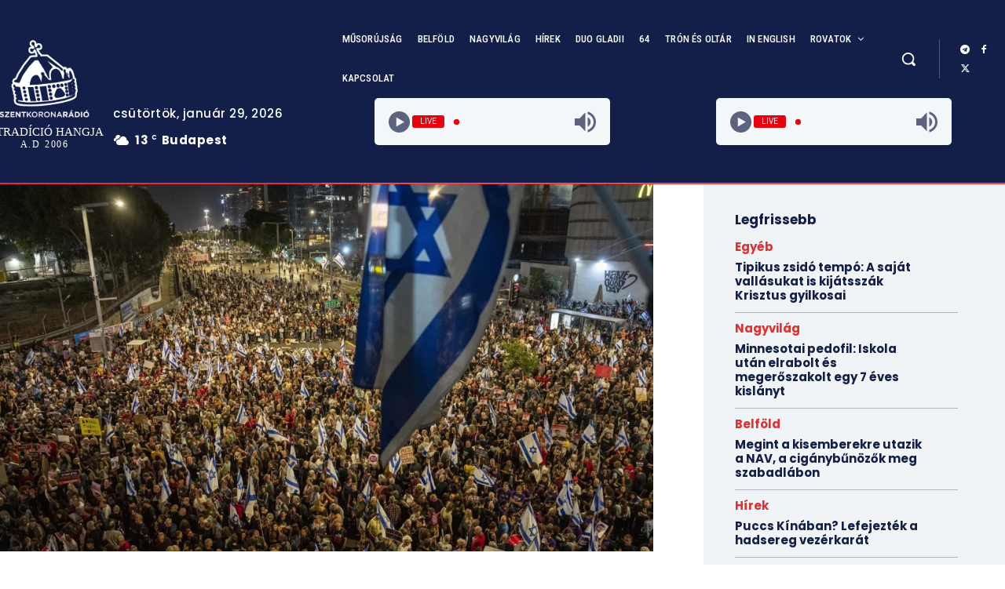

--- FILE ---
content_type: text/css
request_url: https://szentkoronaradio.com/wp-content/uploads/elementor/css/post-67817.css?ver=1729087494
body_size: 234
content:
.elementor-67817 .elementor-element.elementor-element-d7981d2{--display:flex;--flex-direction:column;--container-widget-width:100%;--container-widget-height:initial;--container-widget-flex-grow:0;--container-widget-align-self:initial;--flex-wrap-mobile:wrap;--background-transition:0.3s;--padding-top:40px;--padding-bottom:40px;--padding-left:20px;--padding-right:20px;}.elementor-67817 .elementor-element.elementor-element-229e334 .elementor-field-group{padding-right:calc( 10px/2 );padding-left:calc( 10px/2 );margin-bottom:10px;}.elementor-67817 .elementor-element.elementor-element-229e334 .elementor-form-fields-wrapper{margin-left:calc( -10px/2 );margin-right:calc( -10px/2 );margin-bottom:-10px;}.elementor-67817 .elementor-element.elementor-element-229e334 .elementor-field-group.recaptcha_v3-bottomleft, .elementor-67817 .elementor-element.elementor-element-229e334 .elementor-field-group.recaptcha_v3-bottomright{margin-bottom:0;}body.rtl .elementor-67817 .elementor-element.elementor-element-229e334 .elementor-labels-inline .elementor-field-group > label{padding-left:0px;}body:not(.rtl) .elementor-67817 .elementor-element.elementor-element-229e334 .elementor-labels-inline .elementor-field-group > label{padding-right:0px;}body .elementor-67817 .elementor-element.elementor-element-229e334 .elementor-labels-above .elementor-field-group > label{padding-bottom:0px;}.elementor-67817 .elementor-element.elementor-element-229e334 .elementor-field-group > label, .elementor-67817 .elementor-element.elementor-element-229e334 .elementor-field-subgroup label{color:#000000;}.elementor-67817 .elementor-element.elementor-element-229e334 .elementor-field-type-html{padding-bottom:0px;color:#000000;}.elementor-67817 .elementor-element.elementor-element-229e334 .elementor-field-group:not(.elementor-field-type-upload) .elementor-field:not(.elementor-select-wrapper){background-color:#ffffff;}.elementor-67817 .elementor-element.elementor-element-229e334 .elementor-field-group .elementor-select-wrapper select{background-color:#ffffff;}.elementor-67817 .elementor-element.elementor-element-229e334 .e-form__buttons__wrapper__button-next{background-color:#252D4B;color:#ffffff;}.elementor-67817 .elementor-element.elementor-element-229e334 .elementor-button[type="submit"]{background-color:#252D4B;color:#ffffff;}.elementor-67817 .elementor-element.elementor-element-229e334 .elementor-button[type="submit"] svg *{fill:#ffffff;}.elementor-67817 .elementor-element.elementor-element-229e334 .e-form__buttons__wrapper__button-previous{color:#ffffff;}.elementor-67817 .elementor-element.elementor-element-229e334 .e-form__buttons__wrapper__button-next:hover{background-color:#2F3A63;color:#ffffff;}.elementor-67817 .elementor-element.elementor-element-229e334 .elementor-button[type="submit"]:hover{background-color:#2F3A63;color:#ffffff;}.elementor-67817 .elementor-element.elementor-element-229e334 .elementor-button[type="submit"]:hover svg *{fill:#ffffff;}.elementor-67817 .elementor-element.elementor-element-229e334 .e-form__buttons__wrapper__button-previous:hover{color:#ffffff;}.elementor-67817 .elementor-element.elementor-element-229e334{--e-form-steps-indicators-spacing:20px;--e-form-steps-indicator-padding:30px;--e-form-steps-indicator-inactive-secondary-color:#ffffff;--e-form-steps-indicator-active-secondary-color:#ffffff;--e-form-steps-indicator-completed-secondary-color:#ffffff;--e-form-steps-divider-width:1px;--e-form-steps-divider-gap:10px;}#elementor-popup-modal-67817{background-color:rgba(0,0,0,.8);justify-content:center;align-items:center;pointer-events:all;}#elementor-popup-modal-67817 .dialog-message{width:640px;height:auto;}#elementor-popup-modal-67817 .dialog-close-button{display:flex;}#elementor-popup-modal-67817 .dialog-widget-content{box-shadow:2px 8px 23px 3px rgba(0,0,0,0.2);}